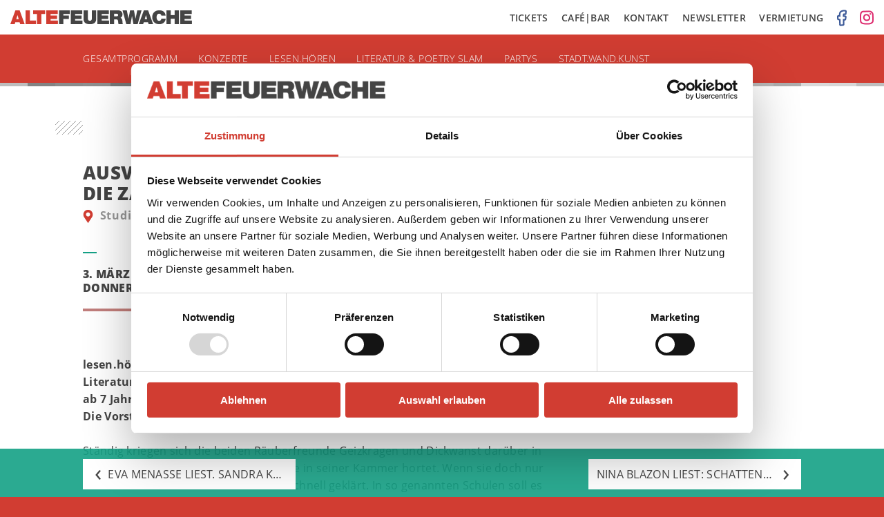

--- FILE ---
content_type: text/html; charset=UTF-8
request_url: https://altefeuerwache.com/programm/termin/2011/maerz/03/ausverkauft-jens-reinlaender-liest-max-und-die-zahlenraeuber/
body_size: 7543
content:
<!DOCTYPE html>
<html lang="de" id="top">
<head>
	
	<meta charset="UTF-8">

	<!-- Default Metadata -->
<meta name="viewport" content="width=device-width, initial-scale=1, maximum-scale=1">
<meta name="description" content="Kulturzentrum Alte Feuerwache Mannheim. Aktuelles Programm zu Konzerten, Lesungen, Ausstellungen und weiteren Veranstaltungen sowie Ticketbestellung online.">
<meta name="keywords" content="alte,feuerwache,mannheim,kulturzentrum,musik,kunst,literatur,ausstellungen">
<meta name="robots" content="index,follow">
<meta name="copyright" content="Alte Feuerwache Mannheim gGmbH">
<meta name="author" content="Alte Feuerwache Mannheim gGmbH">
<meta name="date" content="10. Januar 2011">
<meta name="revisit-after" content="1 days">

<!-- Dublin Core Metadata -->
<link rel="schema.DC" href="http://dublincore.org/documents/2012/06/14/dcmi-terms/">
<meta name="DC.Description" content="Kulturzentrum Alte Feuerwache Mannheim. Aktuelles Programm zu Konzerten, Lesungen, Ausstellungen und weiteren Veranstaltungen sowie Ticketbestellung online.">
<meta name="DC.Subject" content="alte,feuerwache,mannheim,kulturzentrum,musik,kunst,literatur,ausstellungen">
<meta name="DC.Rights" content="Alte Feuerwache Mannheim gGmbH">
<meta name="DC.Language" content="de">
<meta name="DC.Creator" content="Alte Feuerwache Mannheim gGmbH">
<meta name="DC.Format" content="text/html">
<meta name="DC.Type" content="Event">

<!-- Open Graph Metadata -->
<meta property="og:locale" content="de_DE">
<meta property="og:site_name" content="Alte Feuerwache Mannheim">
<meta property="og:title" content="03.03.2011 Ausverkauft: Jens Reinländer liest: Max und die Zahlenräuber">
<meta property="og:url" content="https://altefeuerwache.com/programm/termin/2011/maerz/03/ausverkauft-jens-reinlaender-liest-max-und-die-zahlenraeuber/">
<meta property="og:type" content="event">
<meta property="og:start_time" content="2011-03-03 10:00:00">
<meta property="og:description" content="lesen.hören 5
Literatur für Kinder und Jugendliche
ab 7 Jahre
Die Vorstellung ist bereits ausverkauft!">
<meta property="og:image" content="https://altefeuerwache.com/wp-content/uploads/2016/09/favicon-1.png">

	<title>Ausverkauft: Jens Reinländer liest: Max und die Zahlenräuber &#8211; Alte Feuerwache Mannheim</title>
<meta name='robots' content='max-image-preview:large' />
	<style>img:is([sizes="auto" i], [sizes^="auto," i]) { contain-intrinsic-size: 3000px 1500px }</style>
	<link rel='stylesheet' id='wp-block-library-css' href='https://altefeuerwache.com/wp-includes/css/dist/block-library/style.min.css?ver=6.8.3' type='text/css' media='all' />
<style id='classic-theme-styles-inline-css' type='text/css'>
/*! This file is auto-generated */
.wp-block-button__link{color:#fff;background-color:#32373c;border-radius:9999px;box-shadow:none;text-decoration:none;padding:calc(.667em + 2px) calc(1.333em + 2px);font-size:1.125em}.wp-block-file__button{background:#32373c;color:#fff;text-decoration:none}
</style>
<style id='global-styles-inline-css' type='text/css'>
:root{--wp--preset--aspect-ratio--square: 1;--wp--preset--aspect-ratio--4-3: 4/3;--wp--preset--aspect-ratio--3-4: 3/4;--wp--preset--aspect-ratio--3-2: 3/2;--wp--preset--aspect-ratio--2-3: 2/3;--wp--preset--aspect-ratio--16-9: 16/9;--wp--preset--aspect-ratio--9-16: 9/16;--wp--preset--color--black: #000000;--wp--preset--color--cyan-bluish-gray: #abb8c3;--wp--preset--color--white: #ffffff;--wp--preset--color--pale-pink: #f78da7;--wp--preset--color--vivid-red: #cf2e2e;--wp--preset--color--luminous-vivid-orange: #ff6900;--wp--preset--color--luminous-vivid-amber: #fcb900;--wp--preset--color--light-green-cyan: #7bdcb5;--wp--preset--color--vivid-green-cyan: #00d084;--wp--preset--color--pale-cyan-blue: #8ed1fc;--wp--preset--color--vivid-cyan-blue: #0693e3;--wp--preset--color--vivid-purple: #9b51e0;--wp--preset--gradient--vivid-cyan-blue-to-vivid-purple: linear-gradient(135deg,rgba(6,147,227,1) 0%,rgb(155,81,224) 100%);--wp--preset--gradient--light-green-cyan-to-vivid-green-cyan: linear-gradient(135deg,rgb(122,220,180) 0%,rgb(0,208,130) 100%);--wp--preset--gradient--luminous-vivid-amber-to-luminous-vivid-orange: linear-gradient(135deg,rgba(252,185,0,1) 0%,rgba(255,105,0,1) 100%);--wp--preset--gradient--luminous-vivid-orange-to-vivid-red: linear-gradient(135deg,rgba(255,105,0,1) 0%,rgb(207,46,46) 100%);--wp--preset--gradient--very-light-gray-to-cyan-bluish-gray: linear-gradient(135deg,rgb(238,238,238) 0%,rgb(169,184,195) 100%);--wp--preset--gradient--cool-to-warm-spectrum: linear-gradient(135deg,rgb(74,234,220) 0%,rgb(151,120,209) 20%,rgb(207,42,186) 40%,rgb(238,44,130) 60%,rgb(251,105,98) 80%,rgb(254,248,76) 100%);--wp--preset--gradient--blush-light-purple: linear-gradient(135deg,rgb(255,206,236) 0%,rgb(152,150,240) 100%);--wp--preset--gradient--blush-bordeaux: linear-gradient(135deg,rgb(254,205,165) 0%,rgb(254,45,45) 50%,rgb(107,0,62) 100%);--wp--preset--gradient--luminous-dusk: linear-gradient(135deg,rgb(255,203,112) 0%,rgb(199,81,192) 50%,rgb(65,88,208) 100%);--wp--preset--gradient--pale-ocean: linear-gradient(135deg,rgb(255,245,203) 0%,rgb(182,227,212) 50%,rgb(51,167,181) 100%);--wp--preset--gradient--electric-grass: linear-gradient(135deg,rgb(202,248,128) 0%,rgb(113,206,126) 100%);--wp--preset--gradient--midnight: linear-gradient(135deg,rgb(2,3,129) 0%,rgb(40,116,252) 100%);--wp--preset--font-size--small: 13px;--wp--preset--font-size--medium: 20px;--wp--preset--font-size--large: 36px;--wp--preset--font-size--x-large: 42px;--wp--preset--spacing--20: 0.44rem;--wp--preset--spacing--30: 0.67rem;--wp--preset--spacing--40: 1rem;--wp--preset--spacing--50: 1.5rem;--wp--preset--spacing--60: 2.25rem;--wp--preset--spacing--70: 3.38rem;--wp--preset--spacing--80: 5.06rem;--wp--preset--shadow--natural: 6px 6px 9px rgba(0, 0, 0, 0.2);--wp--preset--shadow--deep: 12px 12px 50px rgba(0, 0, 0, 0.4);--wp--preset--shadow--sharp: 6px 6px 0px rgba(0, 0, 0, 0.2);--wp--preset--shadow--outlined: 6px 6px 0px -3px rgba(255, 255, 255, 1), 6px 6px rgba(0, 0, 0, 1);--wp--preset--shadow--crisp: 6px 6px 0px rgba(0, 0, 0, 1);}:where(.is-layout-flex){gap: 0.5em;}:where(.is-layout-grid){gap: 0.5em;}body .is-layout-flex{display: flex;}.is-layout-flex{flex-wrap: wrap;align-items: center;}.is-layout-flex > :is(*, div){margin: 0;}body .is-layout-grid{display: grid;}.is-layout-grid > :is(*, div){margin: 0;}:where(.wp-block-columns.is-layout-flex){gap: 2em;}:where(.wp-block-columns.is-layout-grid){gap: 2em;}:where(.wp-block-post-template.is-layout-flex){gap: 1.25em;}:where(.wp-block-post-template.is-layout-grid){gap: 1.25em;}.has-black-color{color: var(--wp--preset--color--black) !important;}.has-cyan-bluish-gray-color{color: var(--wp--preset--color--cyan-bluish-gray) !important;}.has-white-color{color: var(--wp--preset--color--white) !important;}.has-pale-pink-color{color: var(--wp--preset--color--pale-pink) !important;}.has-vivid-red-color{color: var(--wp--preset--color--vivid-red) !important;}.has-luminous-vivid-orange-color{color: var(--wp--preset--color--luminous-vivid-orange) !important;}.has-luminous-vivid-amber-color{color: var(--wp--preset--color--luminous-vivid-amber) !important;}.has-light-green-cyan-color{color: var(--wp--preset--color--light-green-cyan) !important;}.has-vivid-green-cyan-color{color: var(--wp--preset--color--vivid-green-cyan) !important;}.has-pale-cyan-blue-color{color: var(--wp--preset--color--pale-cyan-blue) !important;}.has-vivid-cyan-blue-color{color: var(--wp--preset--color--vivid-cyan-blue) !important;}.has-vivid-purple-color{color: var(--wp--preset--color--vivid-purple) !important;}.has-black-background-color{background-color: var(--wp--preset--color--black) !important;}.has-cyan-bluish-gray-background-color{background-color: var(--wp--preset--color--cyan-bluish-gray) !important;}.has-white-background-color{background-color: var(--wp--preset--color--white) !important;}.has-pale-pink-background-color{background-color: var(--wp--preset--color--pale-pink) !important;}.has-vivid-red-background-color{background-color: var(--wp--preset--color--vivid-red) !important;}.has-luminous-vivid-orange-background-color{background-color: var(--wp--preset--color--luminous-vivid-orange) !important;}.has-luminous-vivid-amber-background-color{background-color: var(--wp--preset--color--luminous-vivid-amber) !important;}.has-light-green-cyan-background-color{background-color: var(--wp--preset--color--light-green-cyan) !important;}.has-vivid-green-cyan-background-color{background-color: var(--wp--preset--color--vivid-green-cyan) !important;}.has-pale-cyan-blue-background-color{background-color: var(--wp--preset--color--pale-cyan-blue) !important;}.has-vivid-cyan-blue-background-color{background-color: var(--wp--preset--color--vivid-cyan-blue) !important;}.has-vivid-purple-background-color{background-color: var(--wp--preset--color--vivid-purple) !important;}.has-black-border-color{border-color: var(--wp--preset--color--black) !important;}.has-cyan-bluish-gray-border-color{border-color: var(--wp--preset--color--cyan-bluish-gray) !important;}.has-white-border-color{border-color: var(--wp--preset--color--white) !important;}.has-pale-pink-border-color{border-color: var(--wp--preset--color--pale-pink) !important;}.has-vivid-red-border-color{border-color: var(--wp--preset--color--vivid-red) !important;}.has-luminous-vivid-orange-border-color{border-color: var(--wp--preset--color--luminous-vivid-orange) !important;}.has-luminous-vivid-amber-border-color{border-color: var(--wp--preset--color--luminous-vivid-amber) !important;}.has-light-green-cyan-border-color{border-color: var(--wp--preset--color--light-green-cyan) !important;}.has-vivid-green-cyan-border-color{border-color: var(--wp--preset--color--vivid-green-cyan) !important;}.has-pale-cyan-blue-border-color{border-color: var(--wp--preset--color--pale-cyan-blue) !important;}.has-vivid-cyan-blue-border-color{border-color: var(--wp--preset--color--vivid-cyan-blue) !important;}.has-vivid-purple-border-color{border-color: var(--wp--preset--color--vivid-purple) !important;}.has-vivid-cyan-blue-to-vivid-purple-gradient-background{background: var(--wp--preset--gradient--vivid-cyan-blue-to-vivid-purple) !important;}.has-light-green-cyan-to-vivid-green-cyan-gradient-background{background: var(--wp--preset--gradient--light-green-cyan-to-vivid-green-cyan) !important;}.has-luminous-vivid-amber-to-luminous-vivid-orange-gradient-background{background: var(--wp--preset--gradient--luminous-vivid-amber-to-luminous-vivid-orange) !important;}.has-luminous-vivid-orange-to-vivid-red-gradient-background{background: var(--wp--preset--gradient--luminous-vivid-orange-to-vivid-red) !important;}.has-very-light-gray-to-cyan-bluish-gray-gradient-background{background: var(--wp--preset--gradient--very-light-gray-to-cyan-bluish-gray) !important;}.has-cool-to-warm-spectrum-gradient-background{background: var(--wp--preset--gradient--cool-to-warm-spectrum) !important;}.has-blush-light-purple-gradient-background{background: var(--wp--preset--gradient--blush-light-purple) !important;}.has-blush-bordeaux-gradient-background{background: var(--wp--preset--gradient--blush-bordeaux) !important;}.has-luminous-dusk-gradient-background{background: var(--wp--preset--gradient--luminous-dusk) !important;}.has-pale-ocean-gradient-background{background: var(--wp--preset--gradient--pale-ocean) !important;}.has-electric-grass-gradient-background{background: var(--wp--preset--gradient--electric-grass) !important;}.has-midnight-gradient-background{background: var(--wp--preset--gradient--midnight) !important;}.has-small-font-size{font-size: var(--wp--preset--font-size--small) !important;}.has-medium-font-size{font-size: var(--wp--preset--font-size--medium) !important;}.has-large-font-size{font-size: var(--wp--preset--font-size--large) !important;}.has-x-large-font-size{font-size: var(--wp--preset--font-size--x-large) !important;}
:where(.wp-block-post-template.is-layout-flex){gap: 1.25em;}:where(.wp-block-post-template.is-layout-grid){gap: 1.25em;}
:where(.wp-block-columns.is-layout-flex){gap: 2em;}:where(.wp-block-columns.is-layout-grid){gap: 2em;}
:root :where(.wp-block-pullquote){font-size: 1.5em;line-height: 1.6;}
</style>
<link rel='stylesheet' id='mc4wp-form-themes-css' href='https://altefeuerwache.com/wp-content/plugins/mailchimp-for-wp/assets/css/form-themes.css?ver=4.9.13' type='text/css' media='all' />
<link rel='stylesheet' id='dashicons-css' href='https://altefeuerwache.com/wp-includes/css/dashicons.min.css?ver=6.8.3' type='text/css' media='all' />
<link rel="canonical" href="https://altefeuerwache.com/programm/termin/2011/maerz/03/ausverkauft-jens-reinlaender-liest-max-und-die-zahlenraeuber/" />
<link rel="alternate" title="oEmbed (JSON)" type="application/json+oembed" href="https://altefeuerwache.com/wp-json/oembed/1.0/embed?url=https%3A%2F%2Faltefeuerwache.com%2Fprogramm%2Ftermin%2F2011%2Fmaerz%2F03%2Fausverkauft-jens-reinlaender-liest-max-und-die-zahlenraeuber%2F" />
<link rel="alternate" title="oEmbed (XML)" type="text/xml+oembed" href="https://altefeuerwache.com/wp-json/oembed/1.0/embed?url=https%3A%2F%2Faltefeuerwache.com%2Fprogramm%2Ftermin%2F2011%2Fmaerz%2F03%2Fausverkauft-jens-reinlaender-liest-max-und-die-zahlenraeuber%2F&#038;format=xml" />
<!-- Google Consent Mode -->
    <script data-cookieconsent="ignore">
      window.dataLayer = window.dataLayer || [];
      function gtag() {
        dataLayer.push(arguments)
      }
      gtag("consent", "default", {
        ad_personalization: "denied",
        ad_storage: "denied",
        ad_user_data: "denied",
        analytics_storage: "denied",
        functionality_storage: "denied",
        personalization_storage: "denied",
        security_storage: "granted",
        wait_for_update: 500
      });
      gtag("set", "ads_data_redaction", true);
      gtag("set", "url_passthrough", true);
    </script>
    <!-- End Google Consent Mode-->
    
	<!-- Cookiebot CMP-->
    <script
      id="Cookiebot"
      src="https://consent.cookiebot.com/uc.js"
      data-cbid="e422f8c3-d038-4f5b-8c07-c1a2f21a1a0e"
      data-blockingmode="auto"
      type="text/javascript"
      data-consentmode-defaults="disabled"
    ></script>
    <!--End Cookiebot CMP -->    

    <!-- Google Tag Manager -->
    <script type="text/plain" data-cookieconsent="marketing">
    (function(w,d,s,l,i){w[l]=w[l]||[];w[l].push({'gtm.start':
    new Date().getTime(),event:'gtm.js'});var f=d.getElementsByTagName(s)[0],
    j=d.createElement(s),dl=l!='dataLayer'?'&l='+l:'';j.async=true;j.src=
    'https://www.googletagmanager.com/gtm.js?id='+i+dl;f.parentNode.insertBefore(j,f);
    })(window,document,'script','dataLayer','GTM-5NRM97JS');</script>
    <!-- End Google Tag Manager -->
    
<link rel="icon" href="https://altefeuerwache.com/wp-content/uploads/2017/02/cropped-favicon-1-32x32.png" sizes="32x32" />
<link rel="icon" href="https://altefeuerwache.com/wp-content/uploads/2017/02/cropped-favicon-1-192x192.png" sizes="192x192" />
<link rel="apple-touch-icon" href="https://altefeuerwache.com/wp-content/uploads/2017/02/cropped-favicon-1-180x180.png" />
<meta name="msapplication-TileImage" content="https://altefeuerwache.com/wp-content/uploads/2017/02/cropped-favicon-1-270x270.png" />

	
		<link rel="stylesheet" href="/wp-content/themes/af/build/all-b4bf3c564b.min.css">

	
</head>

<body>

	<header>

		<div class="header-top">
			<div class="header-top-right float-right">
				<a href="/tickets" class="header-top-link" target="_self">Tickets</a>
				<a href="/cafe-bar" class="header-top-link" target="_self">Caf&eacute;|Bar</a>
				<a href="/kontakt" class="header-top-link" target="_self">Kontakt</a>
				<a href="/kontakt/newsletter" class="header-top-link" target="_self">Newsletter</a>
				<a href="https://vermietung.altefeuerwache.com" class="header-top-link" target="_blank">Vermietung</a>
                    <a href="https://www.facebook.com/altefeuerwachemannheim" class="social-media-link" target="_blank" title="Alte Feuerwache @Facebook" rel="noopener noreferrer">
                <img width="14" height="24" class="social-media-link-facebook-icon" src="https://altefeuerwache.com/wp-content/themes/af/img/social-media-facebook.png" alt="Facebook Icon">
            </a>
                    <a href="https://www.instagram.com/alte_feuerwache_mannheim/" class="social-media-link" target="_blank" title="Alte Feuerwache @Instagram" rel="noopener noreferrer">
                <img width="20" height="21" class="social-media-link-instagram-icon" src="https://altefeuerwache.com/wp-content/themes/af/img/social-media-instagram.png" alt="Instagram Icon">
            </a>
        			</div>

			<a href="/" class="logo-link" target="_self">
				<img class="logo" src="https://altefeuerwache.com/wp-content/themes/af/img/af-logo.png" alt="Logo Alte Feuerwache Mannheim">
			</a>
		</div>

		<div class="header-main">

			<a href="/" class="logo-scrolldown-link" target="_self">
				<img class="logo-scrolldown" src="https://altefeuerwache.com/wp-content/themes/af/img/af-logo-scrolldown.png" alt="Logokürzel Alte Feuerwache Mannheim">
			</a>

		    <div class="wrap wrap-header">

				<a class="main-menu-burger" href="#">
					<span class="burger"></span>
				</a>

			    <div class="main-menu-container"><ul id="menu-programm-menue" class="main-menu"><li id="menu-item-7476" class="mobile-only menu-item menu-item-type-post_type menu-item-object-page menu-item-7476"><a href="https://altefeuerwache.com/tickets/">Tickets</a></li>
<li id="menu-item-7477" class="mobile-only menu-item menu-item-type-post_type menu-item-object-page menu-item-7477"><a href="https://altefeuerwache.com/cafe-bar/">café|bar</a></li>
<li id="menu-item-7475" class="mobile-only menu-item menu-item-type-post_type menu-item-object-page menu-item-7475"><a href="https://altefeuerwache.com/kontakt/">Kontakt</a></li>
<li id="menu-item-11846" class="mobile-only menu-item menu-item-type-post_type menu-item-object-page menu-item-11846"><a href="https://altefeuerwache.com/kontakt/newsletter/">Newsletter</a></li>
<li id="menu-item-19394" class="mobile-only menu-item menu-item-type-custom menu-item-object-custom menu-item-19394"><a href="https://vermietung.altefeuerwache.com/">Vermietung</a></li>
<li id="menu-item-55" class="menu-item menu-item-type-taxonomy menu-item-object-programm current-termin-ancestor current-menu-parent current-termin-parent menu-item-has-children menu-item-55"><a href="https://altefeuerwache.com/programm/gesamtprogramm/">Gesamtprogramm</a>
<ul class="sub-menu">
	<li id="menu-item-18882" class="menu-item menu-item-type-taxonomy menu-item-object-programm menu-item-18882"><a href="https://altefeuerwache.com/programm/gesamtprogramm/veranstaltungen-in-der-cafebar/">Veranstaltungen in der café|bar</a></li>
	<li id="menu-item-7842" class="desktop-only menu-item menu-item-type-post_type menu-item-object-page menu-item-7842"><a href="https://altefeuerwache.com/archiv/">Archiv</a></li>
</ul>
</li>
<li id="menu-item-7758" class="menu-item menu-item-type-taxonomy menu-item-object-programm menu-item-has-children menu-item-7758"><a href="https://altefeuerwache.com/programm/konzerte/">Konzerte</a>
<ul class="sub-menu">
	<li id="menu-item-16870" class="menu-item menu-item-type-taxonomy menu-item-object-programm menu-item-16870 empty-item"><a href="https://altefeuerwache.com/programm/konzerte/planet-ears/">Planet Ears</a></li>
	<li id="menu-item-7759" class="menu-item menu-item-type-taxonomy menu-item-object-programm menu-item-7759 empty-item"><a href="https://altefeuerwache.com/programm/konzerte/enjoy-jazz/">Enjoy Jazz</a></li>
	<li id="menu-item-19589" class="menu-item menu-item-type-taxonomy menu-item-object-programm menu-item-19589"><a href="https://altefeuerwache.com/programm/gesamtprogramm/jazz-lounge-mannheim/">Jazz Lounge Mannheim</a></li>
</ul>
</li>
<li id="menu-item-19065" class="menu-item menu-item-type-taxonomy menu-item-object-programm menu-item-has-children menu-item-19065 empty-item"><a href="https://altefeuerwache.com/programm/b-seite/">B-Seite</a>
<ul class="sub-menu">
	<li id="menu-item-19169" class="menu-item menu-item-type-taxonomy menu-item-object-programm menu-item-19169 empty-item"><a href="https://altefeuerwache.com/programm/b-seite/performance-programm/">Performance-Programm</a></li>
	<li id="menu-item-19075" class="menu-item menu-item-type-post_type menu-item-object-page menu-item-19075"><a href="https://altefeuerwache.com/ausstellung-digitale-interaktive-und-raeumliche-transformationen/">Ausstellung: Digitale, Interaktive und Räumliche Transformationen</a></li>
</ul>
</li>
<li id="menu-item-19637" class="menu-item menu-item-type-taxonomy menu-item-object-programm menu-item-19637 empty-item"><a href="https://altefeuerwache.com/programm/konzerte/planet-ears/">Planet Ears</a></li>
<li id="menu-item-16359" class="menu-item menu-item-type-taxonomy menu-item-object-programm menu-item-has-children menu-item-16359"><a href="https://altefeuerwache.com/programm/lesen-hoeren-2/">lesen.hören</a>
<ul class="sub-menu">
	<li id="menu-item-16479" class="menu-item menu-item-type-taxonomy menu-item-object-programm menu-item-16479"><a href="https://altefeuerwache.com/programm/lesen-hoeren-kinder-und-familienprogramm/">lesen.hören – Kinder und Familienprogramm</a></li>
	<li id="menu-item-19843" class="menu-item menu-item-type-taxonomy menu-item-object-programm menu-item-19843"><a href="https://altefeuerwache.com/programm/gesamtprogramm/lesen-hoeren-trifft-shared-reading/">Lesen.hören trifft Shared Reading</a></li>
</ul>
</li>
<li id="menu-item-9786" class="menu-item menu-item-type-taxonomy menu-item-object-programm menu-item-9786 empty-item"><a href="https://altefeuerwache.com/programm/gesamtprogramm/imaginale/">Imaginale</a></li>
<li id="menu-item-7762" class="menu-item menu-item-type-taxonomy menu-item-object-programm menu-item-7762"><a href="https://altefeuerwache.com/programm/literatur-poetry-slam/">Literatur &amp; Poetry Slam</a></li>
<li id="menu-item-7761" class="menu-item menu-item-type-taxonomy menu-item-object-programm menu-item-7761"><a href="https://altefeuerwache.com/programm/partys/">Partys</a></li>
<li id="menu-item-8629" class="menu-item menu-item-type-post_type menu-item-object-page menu-item-8629"><a href="https://altefeuerwache.com/stadt-wand-kunst/">Stadt.Wand.Kunst</a></li>
</ul></div>		    </div>
		</div>

		<div class="header-quads"></div>

	</header>

	<!-- #content start -->
	<div id="content">

		
	<div class="wrap">

        
            
<article id="event-3922" class="event-article post-3922 termin type-termin status-publish hentry programm-gesamtprogramm">

	<div class="pattern-starter"></div>

	<div class="column-2">

		<h2 class="event-title">Ausverkauft: Jens Reinländer liest: Max und die Zahlenräuber</h2>

			
				<p class="event-location">
					<img class="event-location-marker" src="/wp-content/themes/af/img/af-map-marker.png">
					Studio Feuerwache				</p>

			
	</div>

	<div class="column-2 event-info">

		<div class="column-1 event-facts">

			<div class="quad-subtle"></div>

			<p class="event-date">
                3. März 2011                <br>
                Donnerstag			</p>

			<div class="quads-reddish-event"></div>

		</div>

		<div class="column-1 column-last event-facts">

			<div class="quad-subtle"></div>

			<p class="event-time">
				
					Einlass 9:30<br>

				
				Beginn 10:00				<br>

			</p>

			<div class="quads-grey-event"></div>

		</div>

		<div class="clear-fix"></div>

		
		<div class="clear-fix"></div>

        
			<br><br>

            
                <div class="excerpt">
                    <b>lesen.hören 5<br />
Literatur für Kinder und Jugendliche<br />
ab 7 Jahre<br />
Die Vorstellung ist bereits ausverkauft!</b>
                </div>

                <br>
                
                        

            <div class="event-content">
                <p>Ständig kriegen sich die beiden Räuberfreunde Geizkragen und Dickwanst darüber in die Haare, wer wohl die meisten Schätze in seiner Kammer hortet. Wenn sie doch nur zählen könnten. Dann wäre die Sache schnell geklärt. In so genannten Schulen soll es Menschen geben, die des Zählens mächtig sind. Kurzerhand machen sie sich auf den Weg in eine Schule und entführen den Zahlenakrobat Max. Soll der doch ihre Schätze zählen. Doch Max ist nicht nur ein kleiner Zahlenkönig, sondern auch eine riesige Nervensäge. Es hilft alles nichts. Um Max loszuwerden, müssen Geizkragen und Dickwanst selber zählen lernen.</p>
<p><strong>Jens Reinländer</strong>, geboren 1964 in Sachsen, wo er noch heute mit seiner&nbsp; Familie lebt, arbeitete als Seemann, im Bergbau, reparierte Motorräder und studierte am Literaturinstitut in Leipzig. Seit vielen Jahren schreibt er Kinder- und Jugendbücher und engagiert sich in zahlreichen Lesungen mit Kindern.&nbsp;</p>
            </div>

        
	</div>

    

    

    
        <div class="column-1 column-last event-images">

            
            
            
                <!-- Collect and echo logo images -->

                
                    <img width="480" height="155" src="https://altefeuerwache.com/wp-content/uploads/2016/06/logo_4c_positiv_klein_02-480x155.jpg" class="event-logo" alt="" decoding="async" fetchpriority="high" srcset="https://altefeuerwache.com/wp-content/uploads/2016/06/logo_4c_positiv_klein_02-480x155.jpg 480w, https://altefeuerwache.com/wp-content/uploads/2016/06/logo_4c_positiv_klein_02.jpg 500w" sizes="(max-width: 480px) 100vw, 480px" />
                
                    <img width="480" height="178" src="https://altefeuerwache.com/wp-content/uploads/2016/06/signum-logo-480x178.jpg" class="event-logo" alt="" decoding="async" srcset="https://altefeuerwache.com/wp-content/uploads/2016/06/signum-logo-480x178.jpg 480w, https://altefeuerwache.com/wp-content/uploads/2016/06/signum-logo.jpg 200w" sizes="(max-width: 480px) 100vw, 480px" />
                
                    <img width="480" height="216" src="https://altefeuerwache.com/wp-content/uploads/2016/06/logo_bawu__-_stiftung-480x216.jpg" class="event-logo" alt="" decoding="async" srcset="https://altefeuerwache.com/wp-content/uploads/2016/06/logo_bawu__-_stiftung-480x216.jpg 480w, https://altefeuerwache.com/wp-content/uploads/2016/06/logo_bawu__-_stiftung-1000x451.jpg 1000w, https://altefeuerwache.com/wp-content/uploads/2016/06/logo_bawu__-_stiftung.jpg 1171w" sizes="(max-width: 480px) 100vw, 480px" />
                
                    <img width="480" height="96" src="https://altefeuerwache.com/wp-content/uploads/2016/06/neues_logo_bunt-480x96.jpg" class="event-logo" alt="" decoding="async" loading="lazy" srcset="https://altefeuerwache.com/wp-content/uploads/2016/06/neues_logo_bunt-480x96.jpg 480w, https://altefeuerwache.com/wp-content/uploads/2016/06/neues_logo_bunt.jpg 899w" sizes="auto, (max-width: 480px) 100vw, 480px" />
                
            
        </div>

    
	<div class="clear-fix"></div>

</article><!-- #event-## -->

	</div>



	
</div><!-- #content end -->


    <!-- Siblings Navigation Einzeltermin -->
    <div class="siblings-navigation">
        <div class="wrap">
            <div class="siblings-left">
				<a href="https://altefeuerwache.com/programm/termin/2011/maerz/02/eva-menasse-liest-sandra-kegel-moderiert/" rel="prev"><span class="navigation-arrow-left">&lsaquo;</span> <span class="navigation-arrow-title">Eva Menasse liest. Sandra Kegel moderiert.</span></a>            </div>
            <div class="siblings-right">
				<a href="https://altefeuerwache.com/programm/termin/2011/maerz/03/nina-blazon-liest-schattenauge/" rel="next"><span class="navigation-arrow-title">Nina Blazon liest: Schattenauge</span> <span class="navigation-arrow-right">&rsaquo;</span></a>            </div>
            <div class="clear-fix"></div>
        </div>
    </div>


<div class="footer-quads"></div>

<div class="footer">
	<div class="wrap wrap-footer">

		<div class="footer-menu-container"><ul id="menu-footer-menue" class="footer-menu"><li id="menu-item-7843" class="menu-item menu-item-type-taxonomy menu-item-object-programm current-termin-ancestor current-menu-parent current-termin-parent menu-item-has-children menu-item-7843"><a href="https://altefeuerwache.com/programm/gesamtprogramm/">Gesamtprogramm</a>
<ul class="sub-menu">
	<li id="menu-item-7844" class="menu-item menu-item-type-taxonomy menu-item-object-programm menu-item-7844"><a href="https://altefeuerwache.com/programm/konzerte/">Konzerte</a></li>
	<li id="menu-item-7848" class="menu-item menu-item-type-taxonomy menu-item-object-programm menu-item-7848"><a href="https://altefeuerwache.com/programm/literatur-poetry-slam/">Literatur &amp; Poetry Slam</a></li>
	<li id="menu-item-7847" class="menu-item menu-item-type-taxonomy menu-item-object-programm menu-item-7847"><a href="https://altefeuerwache.com/programm/partys/">Partys</a></li>
	<li id="menu-item-10943" class="menu-item menu-item-type-post_type menu-item-object-page menu-item-10943"><a href="https://altefeuerwache.com/stadt-wand-kunst/">Stadt.Wand.Kunst</a></li>
</ul>
</li>
<li id="menu-item-7576" class="menu-item menu-item-type-post_type menu-item-object-page menu-item-has-children menu-item-7576"><a href="https://altefeuerwache.com/ueber-uns/">Über uns</a>
<ul class="sub-menu">
	<li id="menu-item-9442" class="menu-item menu-item-type-post_type menu-item-object-page menu-item-9442"><a href="https://altefeuerwache.com/ueber-uns/geschichte-und-entwicklung-der-alten-feuerwache-mannheim/">Geschichte und Entwicklung</a></li>
	<li id="menu-item-7557" class="menu-item menu-item-type-post_type menu-item-object-page menu-item-7557"><a href="https://altefeuerwache.com/cafe-bar/">café|bar</a></li>
	<li id="menu-item-7604" class="menu-item menu-item-type-post_type menu-item-object-page menu-item-7604"><a href="https://altefeuerwache.com/ueber-uns/kooperationen/">Kooperationen</a></li>
	<li id="menu-item-7586" class="menu-item menu-item-type-post_type menu-item-object-page menu-item-7586"><a href="https://altefeuerwache.com/ueber-uns/foerderverein/">Unser Förderverein</a></li>
	<li id="menu-item-9569" class="menu-item menu-item-type-post_type menu-item-object-page menu-item-9569"><a href="https://altefeuerwache.com/ueber-uns/stellenangebote/">Stellenangebote</a></li>
</ul>
</li>
<li id="menu-item-18215" class="menu-item menu-item-type-post_type menu-item-object-page menu-item-has-children menu-item-18215"><a href="https://altefeuerwache.com/awareness-3/">Awareness</a>
<ul class="sub-menu">
	<li id="menu-item-17502" class="menu-item menu-item-type-post_type menu-item-object-page menu-item-17502"><a href="https://altefeuerwache.com/leitbild/">Unser Leitbild</a></li>
	<li id="menu-item-18122" class="menu-item menu-item-type-post_type menu-item-object-page menu-item-18122"><a href="https://altefeuerwache.com/awareness/">Code of Conduct</a></li>
	<li id="menu-item-18170" class="menu-item menu-item-type-post_type menu-item-object-page menu-item-18170"><a href="https://altefeuerwache.com/awareness-2/">Awareness-Konzept</a></li>
	<li id="menu-item-19468" class="menu-item menu-item-type-post_type menu-item-object-page menu-item-19468"><a href="https://altefeuerwache.com/muted-residency-2/">Toilettenbeschilderung</a></li>
	<li id="menu-item-19239" class="menu-item menu-item-type-post_type menu-item-object-page menu-item-19239"><a href="https://altefeuerwache.com/transformationsprozess/">Transformationsprozess</a></li>
</ul>
</li>
<li id="menu-item-7618" class="menu-item menu-item-type-post_type menu-item-object-page menu-item-has-children menu-item-7618"><a href="https://altefeuerwache.com/vermietung/">Vermietung</a>
<ul class="sub-menu">
	<li id="menu-item-18981" class="menu-item menu-item-type-post_type menu-item-object-page menu-item-18981"><a href="https://altefeuerwache.com/vermietung/anfragen/">Anfragen</a></li>
	<li id="menu-item-7630" class="menu-item menu-item-type-post_type menu-item-object-page menu-item-7630"><a href="https://altefeuerwache.com/vermietung/ihr-event/">Ihr Event</a></li>
	<li id="menu-item-7653" class="menu-item menu-item-type-post_type menu-item-object-page menu-item-7653"><a href="https://altefeuerwache.com/vermietung/location/">Location</a></li>
	<li id="menu-item-7662" class="menu-item menu-item-type-post_type menu-item-object-page menu-item-7662"><a href="https://altefeuerwache.com/vermietung/catering/">Catering</a></li>
	<li id="menu-item-7675" class="menu-item menu-item-type-post_type menu-item-object-page menu-item-7675"><a href="https://altefeuerwache.com/vermietung/referenzen/">Referenzen</a></li>
</ul>
</li>
<li id="menu-item-7851" class="menu-item menu-item-type-post_type menu-item-object-page menu-item-has-children menu-item-7851"><a href="https://altefeuerwache.com/kontakt/">Kontakt</a>
<ul class="sub-menu">
	<li id="menu-item-7556" class="menu-item menu-item-type-post_type menu-item-object-page menu-item-7556"><a href="https://altefeuerwache.com/kontakt/anfahrt-parken/">Anfahrt | Parken</a></li>
	<li id="menu-item-10755" class="menu-item menu-item-type-post_type menu-item-object-page menu-item-10755"><a href="https://altefeuerwache.com/datenschutz/">Datenschutz</a></li>
	<li id="menu-item-7857" class="menu-item menu-item-type-post_type menu-item-object-page menu-item-7857"><a href="https://altefeuerwache.com/kontakt/faq/">FAQ und Barrierefreiheit</a></li>
	<li id="menu-item-7688" class="menu-item menu-item-type-post_type menu-item-object-page menu-item-7688"><a href="https://altefeuerwache.com/kontakt/impressum/">Impressum</a></li>
</ul>
</li>
</ul></div>
		<div class="footer-pattern footer-pattern-left"></div>
		<div class="footer-pattern footer-pattern-right"></div>
		<div class="clear-fix"></div>

		<a href="#top" class="footer-jump-to-top" title="Nach oben">
			<img class="footer-arrow-up" src="/wp-content/themes/af/img/navigation-arrow-secondary_top.png" alt="^">
		</a>

	</div>
</div>

<img class="footer-logo" src="https://altefeuerwache.com/wp-content/themes/af/img/af-logo-negative.png" alt="Logo Alte Feuerwache">

<script type="speculationrules">
{"prefetch":[{"source":"document","where":{"and":[{"href_matches":"\/*"},{"not":{"href_matches":["\/wp-*.php","\/wp-admin\/*","\/wp-content\/uploads\/*","\/wp-content\/*","\/wp-content\/plugins\/*","\/wp-content\/themes\/af\/*","\/*\\?(.+)"]}},{"not":{"selector_matches":"a[rel~=\"nofollow\"]"}},{"not":{"selector_matches":".no-prefetch, .no-prefetch a"}}]},"eagerness":"conservative"}]}
</script>
<script type="text/javascript" src="https://altefeuerwache.com/wp-includes/js/jquery/jquery.js?ver=6.8.3" id="jquery-js"></script>

	<script language="javascript" type="text/javascript" src="/wp-content/themes/af/build/all-8a75c46ec3.min.js"></script>


</body>
</html>

--- FILE ---
content_type: application/x-javascript
request_url: https://consentcdn.cookiebot.com/consentconfig/e422f8c3-d038-4f5b-8c07-c1a2f21a1a0e/altefeuerwache.com/configuration.js
body_size: 340
content:
CookieConsent.configuration.tags.push({id:189700835,type:"script",tagID:"",innerHash:"",outerHash:"",tagHash:"16526335802731",url:"https://consent.cookiebot.com/uc.js",resolvedUrl:"https://consent.cookiebot.com/uc.js",cat:[1,4]});CookieConsent.configuration.tags.push({id:189700836,type:"iframe",tagID:"",innerHash:"",outerHash:"",tagHash:"8394159321797",url:"https://www.youtube.com/embed/Gp3TcIkHvWA?si=z88bwiBi86KsJmsH",resolvedUrl:"https://www.youtube.com/embed/Gp3TcIkHvWA?si=z88bwiBi86KsJmsH",cat:[2,4]});